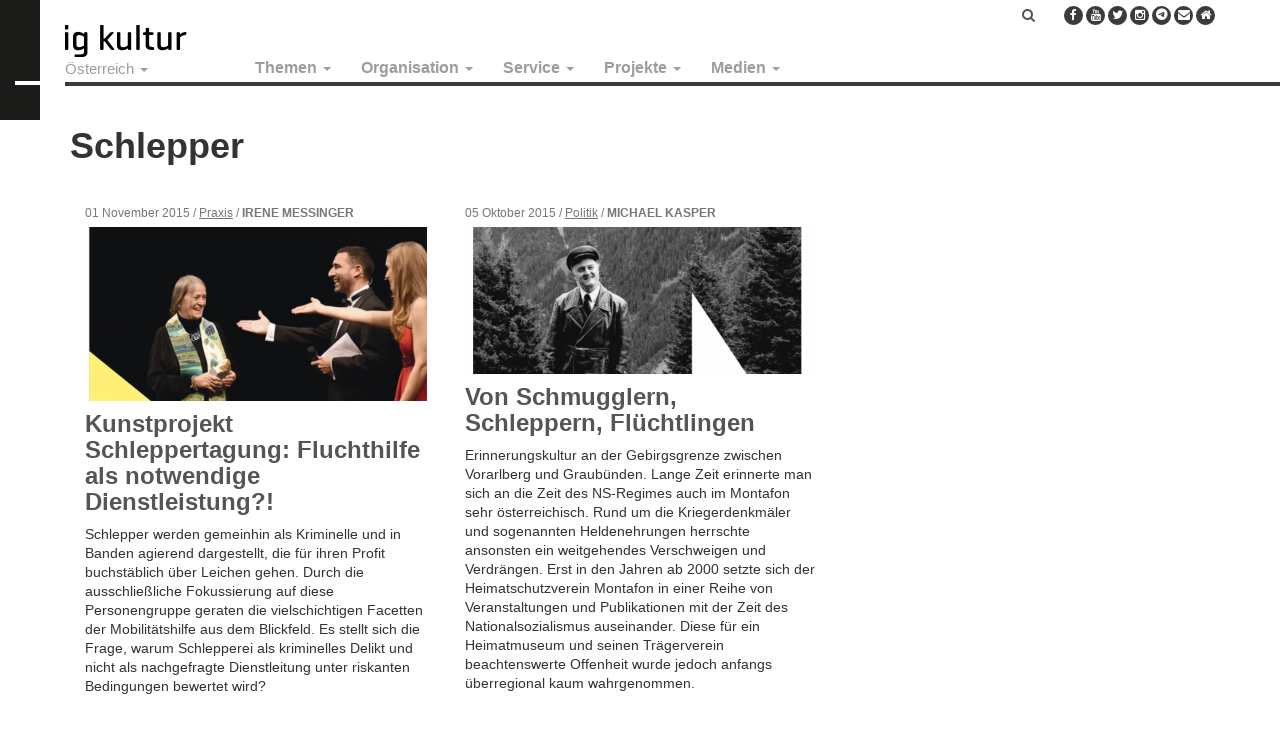

--- FILE ---
content_type: text/html; charset=UTF-8
request_url: https://igkultur.at/tag/schlepper
body_size: 10269
content:
<!DOCTYPE html>
<html  lang="de" dir="ltr" prefix="og: https://ogp.me/ns#">
  <head>
    <meta charset="utf-8" />
<noscript><style>form.antibot * :not(.antibot-message) { display: none !important; }</style>
</noscript><meta name="robots" content="index, follow" />
<link rel="canonical" href="https://igkultur.at/tag/schlepper" />
<meta property="og:site_name" content="IG Kultur" />
<meta property="og:url" content="https://igkultur.at/tag/schlepper" />
<meta property="og:title" content="Schlepper" />
<meta property="og:image:width" content="1200" />
<meta property="og:image:height" content="628" />
<meta property="og:street_address" content="Gumpendorfer Straße 63b" />
<meta property="og:locality" content="Wien" />
<meta property="og:postal_code" content="1060" />
<meta property="og:email" content="office@igkultur.at" />
<meta name="Generator" content="Drupal 10 (https://www.drupal.org)" />
<meta name="MobileOptimized" content="width" />
<meta name="HandheldFriendly" content="true" />
<meta name="viewport" content="width=device-width, initial-scale=1.0" />
<link rel="icon" href="/sites/default/files/favicon_8.ico" type="image/vnd.microsoft.icon" />

    <title>Schlepper | IG Kultur</title>
    <link rel="stylesheet" media="all" href="/sites/default/files/css/css_OW4xUjIE8tA-V-G740vwQLSFtMEmpGsQHG-DFMnVDZA.css?delta=0&amp;language=de&amp;theme=oesterreich&amp;include=eJxlj1EKwzAMQy-UNUcKTqO0oXVcHKdht1-3j1LYjxB6AqEoYs2UDp-VGEN0c_OGVEw00DyLpiLV327KKtVQk0tUw4r9gPokTKWGSqcryxb2EpW0oPl8dV800ITxRX23rhXjMdbezcA-UoOzGBjLRWr3toIxPRJ3FozmfzqxpL7DDcQsyiHeL_6SD0lVWTo" />
<link rel="stylesheet" media="all" href="https://cdnjs.cloudflare.com/ajax/libs/font-awesome/6.7.2/css/all.min.css" />
<link rel="stylesheet" media="all" href="https://cdnjs.cloudflare.com/ajax/libs/font-awesome/4.3.0/css/font-awesome.min.css" />
<link rel="stylesheet" media="all" href="/sites/default/files/css/css_GhULWtum1mirFjxQ8IRasUz98nlWkZPwJcwBX-1IYpA.css?delta=3&amp;language=de&amp;theme=oesterreich&amp;include=eJxlj1EKwzAMQy-UNUcKTqO0oXVcHKdht1-3j1LYjxB6AqEoYs2UDp-VGEN0c_OGVEw00DyLpiLV327KKtVQk0tUw4r9gPokTKWGSqcryxb2EpW0oPl8dV800ITxRX23rhXjMdbezcA-UoOzGBjLRWr3toIxPRJ3FozmfzqxpL7DDcQsyiHeL_6SD0lVWTo" />
<link rel="stylesheet" media="all" href="https://cdn.jsdelivr.net/npm/bootstrap@3.4.1/dist/css/bootstrap.min.css" integrity="sha256-bZLfwXAP04zRMK2BjiO8iu9pf4FbLqX6zitd+tIvLhE=" crossorigin="anonymous" />
<link rel="stylesheet" media="all" href="https://cdn.jsdelivr.net/npm/@unicorn-fail/drupal-bootstrap-styles@0.0.2/dist/3.1.1/7.x-3.x/drupal-bootstrap.min.css" integrity="sha512-nrwoY8z0/iCnnY9J1g189dfuRMCdI5JBwgvzKvwXC4dZ+145UNBUs+VdeG/TUuYRqlQbMlL4l8U3yT7pVss9Rg==" crossorigin="anonymous" />
<link rel="stylesheet" media="all" href="https://cdn.jsdelivr.net/npm/@unicorn-fail/drupal-bootstrap-styles@0.0.2/dist/3.1.1/8.x-3.x/drupal-bootstrap.min.css" integrity="sha512-jM5OBHt8tKkl65deNLp2dhFMAwoqHBIbzSW0WiRRwJfHzGoxAFuCowGd9hYi1vU8ce5xpa5IGmZBJujm/7rVtw==" crossorigin="anonymous" />
<link rel="stylesheet" media="all" href="https://cdn.jsdelivr.net/npm/@unicorn-fail/drupal-bootstrap-styles@0.0.2/dist/3.2.0/7.x-3.x/drupal-bootstrap.min.css" integrity="sha512-U2uRfTiJxR2skZ8hIFUv5y6dOBd9s8xW+YtYScDkVzHEen0kU0G9mH8F2W27r6kWdHc0EKYGY3JTT3C4pEN+/g==" crossorigin="anonymous" />
<link rel="stylesheet" media="all" href="https://cdn.jsdelivr.net/npm/@unicorn-fail/drupal-bootstrap-styles@0.0.2/dist/3.2.0/8.x-3.x/drupal-bootstrap.min.css" integrity="sha512-JXQ3Lp7Oc2/VyHbK4DKvRSwk2MVBTb6tV5Zv/3d7UIJKlNEGT1yws9vwOVUkpsTY0o8zcbCLPpCBG2NrZMBJyQ==" crossorigin="anonymous" />
<link rel="stylesheet" media="all" href="https://cdn.jsdelivr.net/npm/@unicorn-fail/drupal-bootstrap-styles@0.0.2/dist/3.3.1/7.x-3.x/drupal-bootstrap.min.css" integrity="sha512-ZbcpXUXjMO/AFuX8V7yWatyCWP4A4HMfXirwInFWwcxibyAu7jHhwgEA1jO4Xt/UACKU29cG5MxhF/i8SpfiWA==" crossorigin="anonymous" />
<link rel="stylesheet" media="all" href="https://cdn.jsdelivr.net/npm/@unicorn-fail/drupal-bootstrap-styles@0.0.2/dist/3.3.1/8.x-3.x/drupal-bootstrap.min.css" integrity="sha512-kTMXGtKrWAdF2+qSCfCTa16wLEVDAAopNlklx4qPXPMamBQOFGHXz0HDwz1bGhstsi17f2SYVNaYVRHWYeg3RQ==" crossorigin="anonymous" />
<link rel="stylesheet" media="all" href="https://cdn.jsdelivr.net/npm/@unicorn-fail/drupal-bootstrap-styles@0.0.2/dist/3.4.0/8.x-3.x/drupal-bootstrap.min.css" integrity="sha512-tGFFYdzcicBwsd5EPO92iUIytu9UkQR3tLMbORL9sfi/WswiHkA1O3ri9yHW+5dXk18Rd+pluMeDBrPKSwNCvw==" crossorigin="anonymous" />
<link rel="stylesheet" media="all" href="/sites/default/files/css/css_NUgQY_4CBBXVVw1qCz9WMJgO31V3Z-HxVrRcGGdIkTw.css?delta=12&amp;language=de&amp;theme=oesterreich&amp;include=eJxlj1EKwzAMQy-UNUcKTqO0oXVcHKdht1-3j1LYjxB6AqEoYs2UDp-VGEN0c_OGVEw00DyLpiLV327KKtVQk0tUw4r9gPokTKWGSqcryxb2EpW0oPl8dV800ITxRX23rhXjMdbezcA-UoOzGBjLRWr3toIxPRJ3FozmfzqxpL7DDcQsyiHeL_6SD0lVWTo" />

    
    <!-- Matomo -->
    <script>
      var _paq = window._paq = window._paq || [];
      /* tracker methods like "setCustomDimension" should be called before "trackPageView" */
      _paq.push(["setCookieDomain", "*.igkultur.at"]);
      _paq.push(['trackPageView']);
      _paq.push(['enableLinkTracking']);
      (function() {
        var u="https://webstats.servus.at/";
        _paq.push(['setTrackerUrl', u+'matomo.php']);
        _paq.push(['setSiteId', '20']);
        var d=document, g=d.createElement('script'), s=d.getElementsByTagName('script')[0];
        g.async=true; g.src=u+'matomo.js'; s.parentNode.insertBefore(g,s);
      })();
    </script>
    <!-- End Matomo Code -->
  </head>
  <body class="navbar-is-static-top has-glyphicons">
    <a href="#main-content" class="visually-hidden focusable skip-link">
      Direkt zum Inhalt
    </a>
    
                <header class="navbar navbar-default navbar-static-top" id="navbar" role="banner">

      <div class="logo-prefix"></div>

      <div class="navbar-container">

        <div class="navbar-header">
            <div class="region region-navigation">
          <a class="logo navbar-btn pull-left" href="/" title="Startseite" rel="home">
      <img src="/sites/default/files/igkultur_3_0.png" alt="Startseite" />
    </a>
      
  </div>

                                <button type="button" class="navbar-toggle" data-toggle="collapse" data-target=".navbar-collapse">
              <span class="sr-only">Navigation aktivieren/deaktivieren</span>
              <span class="icon-bar"></span>
              <span class="icon-bar"></span>
              <span class="icon-bar"></span>
            </button>
                  </div>

                          <div class="navbar-collapse collapse">
              <div class="region region-navigation-collapsible">
      <section class="menu-states block clearfix" id="block-igkulturnew-statesmenu">
                <ul class="menu nav navbar-nav">
    <li class="expanded dropdown">
      <a href="#" class="dropdown-toggle" data-target="#" data-toggle="dropdown" title="Österreich | IG Kultur" aria-expanded="false">Österreich <span class="caret"></span></a>
      <ul class="menu dropdown-menu"><li><a href="https://igkultur.at/" title="Österreich | IG Kultur">Österreich</a></li><li><a href="https://burgenland.igkultur.at/" title="Burgenland | IG Kultur">Burgenland</a></li><li><a href="https://kaernten.igkultur.at/" title="Kärnten/Koroška | IG Kultur">Kärnten/Koroška</a></li><li><a href="/bundesland/niederoesterreich" title="Niederösterreich | IG Kultur">Niederösterreich</a></li><li><a href="/bundesland/oberoesterreich" title="Oberösterreich | IG Kultur">Oberösterreich</a></li><li><a href="/bundesland/salzburg" title="Salzburg | IG Kultur">Salzburg</a></li><li><a href="https://steiermark.igkultur.at/" title="Steiermark | IG Kultur">Steiermark</a></li><li><a href="/bundesland/tirol" title="Tirol | IG Kultur">Tirol</a></li><li><a href="https://vorarlberg.igkultur.at/" title="Vorarlberg | IG Kultur">Vorarlberg</a></li><li><a href="/bundesland/wien" title="Wien | IG Kultur">Wien</a></li></ul>
    </li>
  </ul>

      </section>
  <section id="block-maindefault" class="block clearfix">
    
        

          <div  class="tb-megamenu tb-megamenu-main" role="navigation" aria-label="Main Österreich">
      <button data-target=".nav-collapse" data-toggle="collapse" class="btn btn-navbar tb-megamenu-button" type="button">
      <i class="fa fa-reorder"></i>
    </button>
    <div class="nav-collapse  always-show">
    <ul  class="tb-megamenu-nav nav level-0 items-5" role="list" >
        <li  class="tb-megamenu-item level-1 mega dropdown" data-id="menu_link_content:2e1c5e0c-8780-4f5e-895d-dd26851bdad3" data-level="1" data-type="menu_item" data-class="" data-xicon="" data-caption="" data-alignsub="" data-group="0" data-hidewcol="0" data-hidesub="0" data-label="Themen" aria-level="1" >
      <a href="/thema"  class="dropdown-toggle" aria-expanded="false">
          Themen
          <span class="caret"></span>
          </a>
  <div  class="tb-megamenu-submenu dropdown-menu mega-dropdown-menu nav-child" data-class="" data-width="" role="list">
  <div class="mega-dropdown-inner">
          <div  class="tb-megamenu-row row-fluid">
      <div  class="tb-megamenu-column span12 mega-col-nav" data-class="" data-width="12" data-hidewcol="0" id="tb-megamenu-column-1">
  <div class="tb-megamenu-column-inner mega-inner clearfix">
               <ul  class="tb-megamenu-subnav mega-nav level-1 items-4" role="list">
        <li  class="tb-megamenu-item level-2 mega" data-id="menu_link_content:c22fa834-e66e-414f-8890-f1c7d3db849a" data-level="2" data-type="menu_item" data-class="" data-xicon="" data-caption="" data-alignsub="" data-group="0" data-hidewcol="0" data-hidesub="0" data-label="Politik" aria-level="2" >
      <a href="/thema/politik" >
          Politik
          </a>
  
</li>

        <li  class="tb-megamenu-item level-2 mega" data-id="menu_link_content:553f5996-61b6-4047-98d1-75bfc637e4d9" data-level="2" data-type="menu_item" data-class="" data-xicon="" data-caption="" data-alignsub="" data-group="0" data-hidewcol="0" data-hidesub="0" data-label="Praxis" aria-level="2" >
      <a href="/thema/praxis" >
          Praxis
          </a>
  
</li>

        <li  class="tb-megamenu-item level-2 mega" data-id="menu_link_content:9fb4682e-2931-4ae1-8f99-7492483a49d8" data-level="2" data-type="menu_item" data-class="" data-xicon="" data-caption="" data-alignsub="" data-group="0" data-hidewcol="0" data-hidesub="0" data-label="International" aria-level="2" >
      <a href="/thema/international" >
          International
          </a>
  
</li>

        <li  class="tb-megamenu-item level-2 mega" data-id="menu_link_content:89d704b0-df7e-4b2c-a046-5e94822be410" data-level="2" data-type="menu_item" data-class="" data-xicon="" data-caption="" data-alignsub="" data-group="0" data-hidewcol="0" data-hidesub="0" data-label="Theorie" aria-level="2" >
      <a href="/thema/theorie" >
          Theorie
          </a>
  
</li>

  </ul>

      </div>
</div>

  </div>

      </div>
</div>

</li>

        <li  class="tb-megamenu-item level-1 mega dropdown" data-id="menu_link_content:34316338-cc0f-44fd-9fab-5567a7c2dec0" data-level="1" data-type="menu_item" data-class="" data-xicon="" data-caption="" data-alignsub="" data-group="0" data-hidewcol="0" data-hidesub="0" data-label="Organisation" aria-level="1" >
      <a href="/organisation"  class="dropdown-toggle" aria-expanded="false">
          Organisation
          <span class="caret"></span>
          </a>
  <div  class="tb-megamenu-submenu dropdown-menu mega-dropdown-menu nav-child" data-class="" data-width="" role="list">
  <div class="mega-dropdown-inner">
          <div  class="tb-megamenu-row row-fluid">
      <div  class="tb-megamenu-column span12 mega-col-nav" data-class="" data-width="12" data-hidewcol="0" id="tb-megamenu-column-2">
  <div class="tb-megamenu-column-inner mega-inner clearfix">
               <ul  class="tb-megamenu-subnav mega-nav level-1 items-5" role="list">
        <li  class="tb-megamenu-item level-2 mega" data-id="menu_link_content:99425cb7-342b-43f8-b79e-eace81be86a6" data-level="2" data-type="menu_item" data-class="" data-xicon="" data-caption="" data-alignsub="" data-group="0" data-hidewcol="0" data-hidesub="0" data-label="Verein" aria-level="2" >
      <a href="/organisation/verein" >
          Über uns
          </a>
  
</li>

        <li  class="tb-megamenu-item level-2 mega" data-id="menu_link_content:ad6f42ea-b4f4-41ff-b0fd-a675a3a53245" data-level="2" data-type="menu_item" data-class="" data-xicon="" data-caption="" data-alignsub="" data-group="0" data-hidewcol="0" data-hidesub="0" data-label="Vernetzung" aria-level="2" >
      <a href="/organisation/vernetzung" >
          Vernetzung
          </a>
  
</li>

        <li  class="tb-megamenu-item level-2 mega" data-id="menu_link_content:97de268e-9383-4739-94c3-1c91b8c50d2c" data-level="2" data-type="menu_item" data-class="" data-xicon="" data-caption="" data-alignsub="" data-group="0" data-hidewcol="0" data-hidesub="0" data-label="Mitglieder" aria-level="2" >
      <a href="/organisation/mitglieder" >
          Mitglieder
          </a>
  
</li>

        <li  class="tb-megamenu-item level-2 mega" data-id="menu_link_content:64ee0c52-292f-4421-abeb-705a84c3128f" data-level="2" data-type="menu_item" data-class="" data-xicon="" data-caption="" data-alignsub="" data-group="0" data-hidewcol="0" data-hidesub="0" data-label="Presse" aria-level="2" >
      <a href="/organisation/presse" >
          Presse
          </a>
  
</li>

        <li  class="tb-megamenu-item level-2 mega" data-id="menu_link_content:a21a6b4b-e9ee-4380-afbe-3c084100725c" data-level="2" data-type="menu_item" data-class="" data-xicon="" data-caption="" data-alignsub="" data-group="0" data-hidewcol="0" data-hidesub="0" data-label="Kontakt" aria-level="2" >
      <a href="/organisation/kontakt" >
          Kontakt
          </a>
  
</li>

  </ul>

      </div>
</div>

  </div>

      </div>
</div>

</li>

        <li  class="tb-megamenu-item level-1 mega dropdown" data-id="menu_link_content:8620da10-d5d6-45da-b39c-f71e0a507fdf" data-level="1" data-type="menu_item" data-class="" data-xicon="" data-caption="" data-alignsub="" data-group="0" data-hidewcol="0" data-hidesub="0" data-label="Service" aria-level="1" >
      <a href="/service"  class="dropdown-toggle" aria-expanded="false">
          Service
          <span class="caret"></span>
          </a>
  <div  class="tb-megamenu-submenu dropdown-menu mega-dropdown-menu nav-child" data-class="" data-width="" role="list">
  <div class="mega-dropdown-inner">
          <div  class="tb-megamenu-row row-fluid">
      <div  class="tb-megamenu-column span12 mega-col-nav" data-class="" data-width="12" data-hidewcol="0" id="tb-megamenu-column-3">
  <div class="tb-megamenu-column-inner mega-inner clearfix">
               <ul  class="tb-megamenu-subnav mega-nav level-1 items-24" role="list">
        <li  class="tb-megamenu-item level-2 mega" data-id="menu_link_content:64fa70d9-8d7d-4047-a6c7-767db6a7cc61" data-level="2" data-type="menu_item" data-class="" data-xicon="" data-caption="" data-alignsub="" data-group="0" data-hidewcol="0" data-hidesub="0" data-label="Login für Mitglieder" aria-level="2" >
      <a href="/user/login" >
          Login für Mitglieder
          </a>
  
</li>

        <li  class="tb-megamenu-item level-2 mega" data-id="menu_link_content:37d13ad0-0b37-40eb-a5aa-a6e3388857fe" data-level="2" data-type="menu_item" data-class="" data-xicon="" data-caption="" data-alignsub="" data-group="0" data-hidewcol="0" data-hidesub="0" data-label="Mitgliedschaft" aria-level="2" >
      <a href="/service/mitgliedschaft" >
          Mitglied werden!
          </a>
  
</li>

        <li  class="tb-megamenu-item level-2 mega" data-id="menu_link_content:20edc226-b2a8-457d-a5a1-be6c2ce16355" data-level="2" data-type="menu_item" data-class="" data-xicon="" data-caption="" data-alignsub="" data-group="0" data-hidewcol="0" data-hidesub="0" data-label="Serviceleistungen" aria-level="2" >
      <a href="/serviceleistungen" >
          Serviceleistungen
          </a>
  
</li>

        <li  class="tb-megamenu-item level-2 mega" data-id="menu_link_content:1cee115d-2321-4d0c-bd5d-b1fcf1aaf53e" data-level="2" data-type="menu_item" data-class="" data-xicon="" data-caption="" data-alignsub="" data-group="0" data-hidewcol="0" data-hidesub="0" data-label="AKM und Urheberrecht" aria-level="2" >
      <a href="/service/akm-und-urheberrecht" >
          AKM und Urheber*innenrecht
          </a>
  
</li>

        <li  class="tb-megamenu-item level-2 mega" data-id="menu_link_content:9e9397ef-607e-43d9-a3b2-3734cda6c000" data-level="2" data-type="menu_item" data-class="" data-xicon="" data-caption="" data-alignsub="" data-group="0" data-hidewcol="0" data-hidesub="0" data-label="Arbeit" aria-level="2" >
      <a href="/service/arbeit" >
          Arbeit
          </a>
  
</li>

        <li  class="tb-megamenu-item level-2 mega" data-id="menu_link_content:24685a96-0798-4a79-9b4b-c14a18e7f687" data-level="2" data-type="menu_item" data-class="" data-xicon="" data-caption="" data-alignsub="" data-group="0" data-hidewcol="0" data-hidesub="0" data-label="" aria-level="2" >
      <a href="/service/arbeiten-im-kulturverein/basiswissen-anstellungen-werkvertrag-ehrenamt" >
          Anstellung, Werkvertrag, Ehrenamt
          </a>
  
</li>

        <li  class="tb-megamenu-item level-2 mega" data-id="menu_link_content:161d2445-7925-4cab-99cd-598a0e03e322" data-level="2" data-type="menu_item" data-class="" data-xicon="" data-caption="" data-alignsub="" data-group="0" data-hidewcol="0" data-hidesub="0" data-label="" aria-level="2" >
      <a href="https://igkultur.at/service/arbeiten-im-kulturverein/mustervertraege-vorlagen" >
          Musterverträge &amp; Vorlagen
          </a>
  
</li>

        <li  class="tb-megamenu-item level-2 mega" data-id="menu_link_content:97654787-1039-46c9-9603-9889f816af7c" data-level="2" data-type="menu_item" data-class="" data-xicon="" data-caption="" data-alignsub="" data-group="0" data-hidewcol="0" data-hidesub="0" data-label="" aria-level="2" >
      <a href="https://igkultur.at/service/verein/gehaltsschema-und-honorarrichtlinien-fuer-kulturarbeit" >
          Gehaltsschema 
          </a>
  
</li>

        <li  class="tb-megamenu-item level-2 mega" data-id="menu_link_content:7bb84eeb-52b6-4cca-bc25-95ab73564645" data-level="2" data-type="menu_item" data-class="" data-xicon="" data-caption="" data-alignsub="" data-group="0" data-hidewcol="0" data-hidesub="0" data-label="" aria-level="2" >
      <a href="https://igkultur.at/honorarempfehlungen-fuer-kunst-und-kultur" >
          Honorarempfehlungen 
          </a>
  
</li>

        <li  class="tb-megamenu-item level-2 mega" data-id="menu_link_content:d65e53a3-0814-4aab-8c56-d3488523b0ce" data-level="2" data-type="menu_item" data-class="" data-xicon="" data-caption="" data-alignsub="" data-group="0" data-hidewcol="0" data-hidesub="0" data-label="Datenschutzgrundverordnung" aria-level="2" >
      <a href="/service/datenschutzgrundverordnung" >
          Datenschutz
          </a>
  
</li>

        <li  class="tb-megamenu-item level-2 mega" data-id="menu_link_content:6aaafcb4-fb3b-48cd-b981-239c8f48412e" data-level="2" data-type="menu_item" data-class="" data-xicon="" data-caption="" data-alignsub="" data-group="0" data-hidewcol="0" data-hidesub="0" data-label="Kulturförderungen" aria-level="2" >
      <a href="/service/kulturfoerderungen" >
          Kulturförderungen
          </a>
  
</li>

        <li  class="tb-megamenu-item level-2 mega" data-id="menu_link_content:48e1ee97-bda9-457f-aa63-ba2104411e2d" data-level="2" data-type="menu_item" data-class="" data-xicon="" data-caption="" data-alignsub="" data-group="0" data-hidewcol="0" data-hidesub="0" data-label="" aria-level="2" >
      <a href="https://igkultur.at/crowdfunding-fuer-kunst-und-kultur" >
          Crowdfunding
          </a>
  
</li>

        <li  class="tb-megamenu-item level-2 mega" data-id="menu_link_content:48cf1b63-8942-46b9-a024-d4ae18788cf1" data-level="2" data-type="menu_item" data-class="" data-xicon="" data-caption="" data-alignsub="" data-group="0" data-hidewcol="0" data-hidesub="0" data-label="Mobilität" aria-level="2" >
      <a href="/service/mobilitaet" >
          Mobilität
          </a>
  
</li>

        <li  class="tb-megamenu-item level-2 mega" data-id="menu_link_content:3d117798-ab12-4131-a9d8-ac24daafde5e" data-level="2" data-type="menu_item" data-class="" data-xicon="" data-caption="" data-alignsub="" data-group="0" data-hidewcol="0" data-hidesub="0" data-label="" aria-level="2" >
      <a href="https://igkultur.at/service/nachhaltigkeit-kunst-kultur" >
          Nachhaltigkeit
          </a>
  
</li>

        <li  class="tb-megamenu-item level-2 mega" data-id="menu_link_content:ffa1bb2b-3bb0-44e8-b399-ff519d015b1b" data-level="2" data-type="menu_item" data-class="" data-xicon="" data-caption="" data-alignsub="" data-group="0" data-hidewcol="0" data-hidesub="0" data-label="" aria-level="2" >
      <a href="https://igkultur.at/service/kultur-raeume-mieten-vermieten-nutzen"  title="Kulturräume mieten, vermieten und nutzen">
          Mieten, Vermieten, Nutzen
          </a>
  
</li>

        <li  class="tb-megamenu-item level-2 mega" data-id="menu_link_content:6fdb0d11-5af7-4825-b041-9b82ef8c32c6" data-level="2" data-type="menu_item" data-class="" data-xicon="" data-caption="" data-alignsub="" data-group="0" data-hidewcol="0" data-hidesub="0" data-label="Steuern und Abgaben" aria-level="2" >
      <a href="/service/steuern-und-abgaben" >
          Steuern und Abgaben
          </a>
  
</li>

        <li  class="tb-megamenu-item level-2 mega" data-id="menu_link_content:4e19f603-ea07-42a2-ba2a-2132d3ebd6cf" data-level="2" data-type="menu_item" data-class="" data-xicon="" data-caption="" data-alignsub="" data-group="0" data-hidewcol="0" data-hidesub="0" data-label="Verein" aria-level="2" >
      <a href="/service/vereinsrecht" >
          Vereinsrecht
          </a>
  
</li>

        <li  class="tb-megamenu-item level-2 mega" data-id="menu_link_content:c3d3ac83-7f1a-479f-8550-8c766e6e9923" data-level="2" data-type="menu_item" data-class="" data-xicon="" data-caption="" data-alignsub="" data-group="0" data-hidewcol="0" data-hidesub="0" data-label="Workshops / Webinare" aria-level="2" >
      <a href="/service/workshops-webinare" >
          Workshops / Webinare
          </a>
  
</li>

        <li  class="tb-megamenu-item level-2 mega" data-id="menu_link_content:73aa7748-482d-4d7f-bf4f-a7125ace693a" data-level="2" data-type="menu_item" data-class="" data-xicon="" data-caption="" data-alignsub="" data-group="0" data-hidewcol="0" data-hidesub="0" data-label="" aria-level="2" >
      <a href="/internationale-partnersuche" >
          Internationale Partnersuche
          </a>
  
</li>

        <li  class="tb-megamenu-item level-2 mega" data-id="menu_link_content:6a0fb63a-4213-4bbc-94ea-638299c8958e" data-level="2" data-type="menu_item" data-class="" data-xicon="" data-caption="" data-alignsub="" data-group="0" data-hidewcol="0" data-hidesub="0" data-label="" aria-level="2" >
      <a href="https://igkultur.at/service/stellenanzeigen-jobs-kultur" >
          Stellenanzeigen
          </a>
  
</li>

        <li  class="tb-megamenu-item level-2 mega" data-id="menu_link_content:acb79934-c718-4b7b-a717-c6dc748a539f" data-level="2" data-type="menu_item" data-class="" data-xicon="" data-caption="" data-alignsub="" data-group="0" data-hidewcol="0" data-hidesub="0" data-label="Blackboard" aria-level="2" >
      <a href="/service/blackboard" >
          Blackboard
          </a>
  
</li>

  </ul>

      </div>
</div>

  </div>

      </div>
</div>

</li>

        <li  class="tb-megamenu-item level-1 mega dropdown" data-id="menu_link_content:f8c1c701-3a4c-46cb-bebd-9ca16fdd59d9" data-level="1" data-type="menu_item" data-class="" data-xicon="" data-caption="" data-alignsub="" data-group="0" data-hidewcol="0" data-hidesub="0" data-label="Projekte" aria-level="1" >
      <a href="/projekt"  class="dropdown-toggle" aria-expanded="false">
          Projekte
          <span class="caret"></span>
          </a>
  <div  class="tb-megamenu-submenu dropdown-menu mega-dropdown-menu nav-child" data-class="" data-width="" role="list">
  <div class="mega-dropdown-inner">
          <div  class="tb-megamenu-row row-fluid">
      <div  data-showblocktitle="1" class="tb-megamenu-column span12 mega-col-nav" data-class="" data-width="12" data-hidewcol="" id="tb-megamenu-column-4">
  <div class="tb-megamenu-column-inner mega-inner clearfix">
                 <div  class="tb-block tb-megamenu-block" data-type="block" data-block="views_block__igk_projects_block_1">
    <div class="block-inner">
        <section id="block-views-blockigk-projects-block-1" class="block clearfix">
    
        

          <div class="views-element-container form-group">    <div class="view view-igk-projects view-id-igk_projects view-display-id-block_1 js-view-dom-id-85838cf45a61db02f1309aa27de95cf14c6926765955d80501e6e9f2311b0c8c">
    
        
            
          <div class="view-content">
        <div class="item-list">
      <h3>Laufende Projekte</h3>
  
  <ul class="item-list-drowdown">

          <li><a href="/projekt/fair-pay" hreflang="de">Fair Pay</a></li>
          <li><a href="/projekt/fulcrum-zukunftsfitte-soziokultur" hreflang="de">FULCRUM_ zukunftsfitte Soziokultur</a></li>
          <li><a href="/projekt/ki-community-kultur" hreflang="de">KICK_ KI Community Kultur</a></li>
          <li><a href="/projekt/kinderbetreuung-kunstkultur" hreflang="de">Kinderbetreuung Kunst/Kultur</a></li>
          <li><a href="/projekt/kultur-recht-praktisch" hreflang="de">kultur recht praktisch_ Know-How &amp; Vorlagen</a></li>
          <li><a href="/projekt/sozialpartnerempfehlung-freie-kulturarbeit" hreflang="de">Sozialpartnerempfehlung freie Kulturarbeit</a></li>
    
  </ul>

</div>
<div class="item-list">
      <h3>Abgeschlossene Projekte</h3>
  
  <ul class="item-list-drowdown">

          <li><a href="/projekt/art-democracy" hreflang="de">Art of Democracy</a></li>
          <li><a href="/projekt/asset-audience-development" hreflang="de">ASSET - Audience Development</a></li>
          <li><a href="/projekt/betriebsrats-vernetzung" hreflang="de">Betriebsrats-Vernetzung</a></li>
          <li><a href="/projekt/brokering-migrants" hreflang="de">Brokering Migrants</a></li>
          <li><a href="/projekt/check-facts" hreflang="de">Check the Facts</a></li>
          <li><a href="/projekt/die-gute-regierung" hreflang="de">Die gute Regierung</a></li>
          <li><a href="/projekt/europaeische-theaternacht" hreflang="de">Europäische Theaternacht</a></li>
          <li><a href="/projekt/interventionszone" hreflang="de">Interventionszone</a></li>
          <li><a href="/projekt/jugendlichen-fluechtlingen-eine-perspektive-geben" hreflang="de">Jugendlichen Flüchtlingen eine Perspektive geben</a></li>
          <li><a href="/projekt/kunstministerin" hreflang="de">Kunstminister_in</a></li>
          <li><a href="/projekt/lernkunst" hreflang="de">Lernkunst</a></li>
          <li><a href="/projekt/romani-lives" hreflang="de">Romani Lives</a></li>
          <li><a href="/romanistan" hreflang="de">Romanistan. Crossing Spaces in Europe.</a></li>
          <li><a href="/projekt/tc-roma" hreflang="de">TC Roma</a></li>
          <li><a href="/projekt/transfer" hreflang="de">Transfer</a></li>
          <li><a href="/projekt/transversal" hreflang="de">Transversal</a></li>
    
  </ul>

</div>

      </div>
    
                      </div>
</div>

      </section>

    </div>
  </div>

      </div>
</div>

  </div>

      </div>
</div>

</li>

        <li  class="tb-megamenu-item level-1 mega dropdown" data-id="menu_link_content:d2a6b3b3-c94d-4bc6-a9f9-86765a3d5530" data-level="1" data-type="menu_item" data-class="" data-xicon="" data-caption="" data-alignsub="" data-group="0" data-hidewcol="0" data-hidesub="0" data-label="Medien" aria-level="1" >
      <a href="/medien"  class="dropdown-toggle" aria-expanded="false">
          Medien
          <span class="caret"></span>
          </a>
  <div  class="tb-megamenu-submenu dropdown-menu mega-dropdown-menu nav-child" data-class="" data-width="" role="list">
  <div class="mega-dropdown-inner">
          <div  class="tb-megamenu-row row-fluid">
      <div  class="tb-megamenu-column span12 mega-col-nav" data-class="" data-width="12" data-hidewcol="0" id="tb-megamenu-column-5">
  <div class="tb-megamenu-column-inner mega-inner clearfix">
               <ul  class="tb-megamenu-subnav mega-nav level-1 items-8" role="list">
        <li  class="tb-megamenu-item level-2 mega" data-id="menu_link_content:eb0a0364-fc79-4286-a1f2-58fb80505309" data-level="2" data-type="menu_item" data-class="" data-xicon="" data-caption="" data-alignsub="" data-group="0" data-hidewcol="0" data-hidesub="0" data-label="Newsletter abonnieren" aria-level="2" >
      <a href="https://www.igkultur.at/newsletter-abonnieren" >
          Newsletter abonnieren
          </a>
  
</li>

        <li  class="tb-megamenu-item level-2 mega" data-id="menu_link_content:ffdd3217-d9e3-4654-8981-d738982c8794" data-level="2" data-type="menu_item" data-class="" data-xicon="" data-caption="" data-alignsub="" data-group="0" data-hidewcol="0" data-hidesub="0" data-label="Zentralorgan für Politik und Propaganda" aria-level="2" >
      <a href="/ig-kultur-magazin" >
          Magazin
          </a>
  
</li>

        <li  class="tb-megamenu-item level-2 mega" data-id="menu_link_content:0f5038aa-9c84-4c66-a3fe-40c7c42e2f57" data-level="2" data-type="menu_item" data-class="" data-xicon="" data-caption="" data-alignsub="" data-group="0" data-hidewcol="0" data-hidesub="0" data-label="" aria-level="2" >
      <a href="https://igkultur.at/medien/webtalk-wissen-schafft-kultur" >
          Webtalk &quot;Wissen schafft Kultur&quot;
          </a>
  
</li>

        <li  class="tb-megamenu-item level-2 mega" data-id="menu_link_content:7d3148e7-8173-4e84-858e-f17c865ca87b" data-level="2" data-type="menu_item" data-class="" data-xicon="" data-caption="" data-alignsub="" data-group="0" data-hidewcol="0" data-hidesub="0" data-label="Radio/Podcast" aria-level="2" >
      <a href="/medien/radio" >
          Radio/Podcast
          </a>
  
</li>

        <li  class="tb-megamenu-item level-2 mega" data-id="menu_link_content:1f21a25b-2c59-4963-b0d4-e1e7d4496192" data-level="2" data-type="menu_item" data-class="" data-xicon="" data-caption="" data-alignsub="" data-group="0" data-hidewcol="0" data-hidesub="0" data-label="Kulturrisse" aria-level="2" >
      <a href="/kulturrisse" >
          Kulturrisse
          </a>
  
</li>

        <li  class="tb-megamenu-item level-2 mega" data-id="menu_link_content:5d02695a-ac20-44bf-8b55-39d850851fa0" data-level="2" data-type="menu_item" data-class="" data-xicon="" data-caption="" data-alignsub="" data-group="0" data-hidewcol="0" data-hidesub="0" data-label="Alternativer Kulturbericht" aria-level="2" >
      <a href="/alternativer-kulturbericht-0" >
          Alternativer Kulturbericht
          </a>
  
</li>

        <li  class="tb-megamenu-item level-2 mega" data-id="menu_link_content:5e782808-9a9d-4111-bcb0-456db45d9a68" data-level="2" data-type="menu_item" data-class="" data-xicon="" data-caption="" data-alignsub="" data-group="0" data-hidewcol="0" data-hidesub="0" data-label="Klimawechsel" aria-level="2" >
      <a href="/klimawechsel" >
          Klimawechsel
          </a>
  
</li>

        <li  class="tb-megamenu-item level-2 mega" data-id="menu_link_content:394c871b-bddf-4c96-a167-d2d2404a6193" data-level="2" data-type="menu_item" data-class="" data-xicon="" data-caption="" data-alignsub="" data-group="0" data-hidewcol="0" data-hidesub="0" data-label="Weitere Publikationen" aria-level="2" >
      <a href="/medien/weitere-publikationen" >
          Weitere Publikationen
          </a>
  
</li>

  </ul>

      </div>
</div>

  </div>

      </div>
</div>

</li>

  </ul>

      </div>
  </div>

      </section>

  </div>

          </div>
        
                            <div class="region region-navigation-extra">
      <section id="block-igksearchicon-2" class="block clearfix">
    
        

          
            <div class="field field--name-body field--type-text-with-summary field--label-hidden field--item"><a href="/search"><i class="fa fa-search"></i></a></div>
      
      </section>
  <section id="block-igksocialiconsosterreich" class="block clearfix">
    
        

          
            <div class="field field--name-body field--type-text-with-summary field--label-hidden field--item"><div class="social-media">
  <a href="http://facebook.com/pages/IG-Kultur-%C3%96sterreich/177754152282876?sk=wall" class="social-media-link facebook" target="_blank"><i class="fa fa-facebook"></i></a>
  <a href="https://www.youtube.com/user/igkulturoesterreich" class="social-media-link youtube" target="_blank"><i class="fa fa-youtube"></i></a>
  <a href="http://twitter.com/IGKultur" class="social-media-link twitter" target="_blank"><i class="fa fa-twitter"></i></a>
  <a href="https://www.instagram.com/ig_kultur" class="social-media-link instagram" target="_blank"><i class="fa fa-instagram"></i></a>
  <a href="https://t.me/+WhWqqqAtX_k4YjE0" class="social-media-link telegram" target="_blank"><i class="fa fa-brands fa-telegram"></i></a>
  <a href="mailto:office@igkultur.at" class="social-media-link email"><i class="fa fa-envelope"></i></a>
  <a href="/organisation/kontakt" class="social-media-link home"><i class="fa fa-home"></i></a>
</div></div>
      
      </section>

  </div>

        
      </div>

    </header>
  

  <div class="container">
    
  </div>

  <div role="main" class="main-container container js-quickedit-main-content">
    <div class="row">

                              <div class="col-sm-12" role="heading">
              <div class="region region-header">
    <div data-drupal-messages-fallback class="hidden"></div>
    <h1 class="page-header">Schlepper</h1>


  </div>

          </div>
              
            
                  <section class="col-sm-12">

                
                
                
                          <a id="main-content"></a>
                        <div class="region region-content">
      <div class="views-element-container form-group">    <div class="view view-taxonomy-term view-id-taxonomy_term view-display-id-page_1 js-view-dom-id-acea87404656029a95d5b58fc4511c2bef7d742bc6e53b6640da552cb6b4ecce">
    
        
          <div class="view-header">
        <div class="view-mode-full ds-1col clearfix">

  

  

</div>


      </div>
            
          <div class="view-content">
          <div class="views-view-grid vertical cols-3 clearfix">
            <div class="col-sm-4" style="width: 33.333333333333%;">
                  <div class="views-row row-1">
            <div class="node-article view-mode-teaser ds-1col clearfix">

  

  <div class="field field-name-dan-helper-node-submitted-by"><span class='date'>01 November 2015</span> / <span class='topic'><a href='/thema/praxis' alt='Praxis'>Praxis</a></span> / <span class='username'>Irene Messinger</span></div>

            <div class="field field--name-user field--type-ds field--label-hidden field--item">

</div>
      
    <a href="/praxis/kunstprojekt-schleppertagung-fluchthilfe-als-notwendige-dienstleistung" hreflang="de"><img loading="lazy" src="/sites/default/files/styles/large/public/news/images/2020-08-26/Kunstprojekt%20Schleppertagung.png?itok=NkUcHW6z" width="480" height="239" alt="Kunstprojekt Schleppertagung" class="img-responsive" />

</a>

<div class="field field-name-node-title"><h3 class="title">
  <a href="/praxis/kunstprojekt-schleppertagung-fluchthilfe-als-notwendige-dienstleistung" hreflang="de">Kunstprojekt Schleppertagung: Fluchthilfe als notwendige Dienstleistung?!</a>
</h3>
</div>
    
                  Schlepper werden gemeinhin als Kriminelle und in Banden agierend dargestellt, die für ihren Profit buchstäblich über Leichen gehen. Durch die ausschließliche Fokussierung auf diese Personengruppe geraten die vielschichtigen Facetten der Mobilitätshilfe aus dem Blickfeld. Es stellt sich die Frage, warum Schlepperei als kriminelles Delikt und nicht als nachgefragte Dienstleitung unter riskanten Bedingungen bewertet wird? 
      
  



</div>


          </div>
              </div>
          <div class="col-sm-4" style="width: 33.333333333333%;">
                  <div class="views-row row-1">
            <div class="node-article view-mode-teaser ds-1col clearfix">

  

  <div class="field field-name-dan-helper-node-submitted-by"><span class='date'>05 Oktober 2015</span> / <span class='topic'><a href='/thema/politik' alt='Politik'>Politik</a></span> / <span class='username'>Michael Kasper </span></div>

            <div class="field field--name-user field--type-ds field--label-hidden field--item">

</div>
      
    <a href="/politik/von-schmugglern-schleppern-fluechtlingen" hreflang="de"><img loading="lazy" src="/sites/default/files/styles/large/public/news/images/2020-08-26/Schmuggler%2C%20Schlepper.png?itok=O4AanrIi" width="480" height="201" alt="Von Schmugglern, Schleppern, Flüchtlingen " class="img-responsive" />

</a>

<div class="field field-name-node-title"><h3 class="title">
  <a href="/politik/von-schmugglern-schleppern-fluechtlingen" hreflang="de">Von Schmugglern, Schleppern, Flüchtlingen </a>
</h3>
</div>
    
                  Erinnerungskultur an der Gebirgsgrenze zwischen Vorarlberg und Graubünden. Lange Zeit erinnerte man sich an die Zeit des NS-Regimes auch im Montafon sehr österreichisch. Rund um die Kriegerdenkmäler und sogenannten Heldenehrungen herrschte ansonsten ein weitgehendes Verschweigen und Verdrängen. Erst in den Jahren ab 2000 setzte sich der Heimatschutzverein Montafon in einer Reihe von Veranstaltungen und Publikationen mit der Zeit des Nationalsozialismus auseinander. Diese für ein Heimatmuseum und seinen Trägerverein beachtenswerte Offenheit wurde jedoch anfangs überregional kaum wahrgenommen. 
      
  



</div>


          </div>
              </div>
      </div>

      </div>
    
          
                      </div>
</div>


  </div>

                        </section>

                </div>
  </div>

      <footer class="footer-navigation" role="contentinfo">
      <div class="container">
          <div class="region region-footer-navigation">
    <nav role="navigation" aria-labelledby="block-oesterreich-menu-footer-menu" id="block-oesterreich-menu-footer" class="footer-menu">
            
  <h2 class="visually-hidden" id="block-oesterreich-menu-footer-menu">Footer</h2>
  

        
              <ul class="menu nav menu-footer">
                      <li>
        <a href="/organisation/kontakt" data-drupal-link-system-path="node/34">Kontakt</a>
                  </li>
                  <li>
        <a href="http://igkultur.at/mitglied-werden">Mitglied werden</a>
                  </li>
                  <li>
        <a href="https://igkultur.at/organisation/interessensvertretungen-auf-laenderebene">Landesbüros</a>
                  </li>
                  <li>
        <a href="https://www.igkultur.at/newsletter-abonnieren">Newsletter</a>
                  </li>
                  <li>
        <a href="/impressum" data-drupal-link-system-path="node/2864">Impressum</a>
                  </li>
                  <li>
        <a href="/datenschutzerklaerung" data-drupal-link-system-path="node/2865">Datenschutz</a>
                  </li>
                  <li>
        <a href="/tags" title="Link zur Tagcloud" data-drupal-link-system-path="tags">Tags</a>
                  </li>
        </ul>
  


  </nav>
  <section id="block-osterreichsocialiconsfooter" class="footer-social block clearfix">
    
        

          
            <div class="field field--name-body field--type-text-with-summary field--label-hidden field--item"><div class="social-media">
  <a href="http://facebook.com/pages/IG-Kultur-%C3%96sterreich/177754152282876?sk=wall" class="social-media-link facebook" target="_blank"><i class="fa fa-facebook"></i></a>
  <a href="https://www.youtube.com/user/igkulturoesterreich" class="social-media-link youtube" target="_blank"><i class="fa fa-youtube"></i></a>
  <a href="http://twitter.com/IGKultur" class="social-media-link twitter" target="_blank"><i class="fa fa-twitter"></i></a>
  <a href="https://www.instagram.com/ig_kultur" class="social-media-link instagram" target="_blank"><i class="fa fa-instagram"></i></a>
  <a href="https://t.me/+WhWqqqAtX_k4YjE0" class="social-media-link telegram" target="_blank"><i class="fa fa-brands fa-telegram"></i></a>
  <a href="mailto:office@igkultur.at" class="social-media-link email"><i class="fa fa-envelope"></i></a>
  <a href="/organisation/kontakt" class="social-media-link home"><i class="fa fa-home"></i></a>
</div></div>
      
      </section>

  </div>

      </div>
    </footer>
  
      <footer class="footer" role="contentinfo">
      <div class="container">
          <div class="region region-footer">
      <section id="block-igkcontactsdefault" class="footer-contact col-xs-12 col-sm-12 col-md-8 col-lg-8 block clearfix">
    
        

          
            <div class="field field--name-body field--type-text-with-summary field--label-hidden field--item">    <div class="row">
      <div class="col-lg-3 col-sm-4">
        <h4 class="title">Information</h4>
        <p>IG Kultur Österreich</p>
        <p>Gumpendorfer Straße 63b</p>
        <p>A-1060 Wien</p>
      </div>
      <div class="col-lg-3 col-sm-4">
        <h4 class="title">&nbsp;</h4>
        <p>Mobil: +43 (0)650 503 71 20</p>
        <p><a href="mailto:office@igkultur.at">office@igkultur.at</a></p>
        <p>ZVR: 998858552</p>
      </div>
    </div></div>
      
      </section>
  <section id="block-footerextradefault" class="footer-extra col-xs-12 col-sm-12 col-md-4 col-lg-4 block clearfix">
    
        

          
            <div class="field field--name-body field--type-text-with-summary field--label-hidden field--item"><div class="row"><div class="col-sm-6"><h4 class="title"><a href="http://igkultur.at/organisation/vernetzung">Mitglied von</a>&nbsp;</h4><p><a href="http://cultureactioneurope.org/" target="_blank">Culture Action Europe</a></p><p><a href="https://www.gemeinnuetzig.at">Bündnis für Gemeinnützigkeit</a></p><p><a href="http://kulturrat.at/" target="_blank">Kulturrat</a>&nbsp; &nbsp;| &nbsp;&nbsp;<a href="http://o94.at/" target="_blank">Radio Orange</a>&nbsp; &nbsp;</p><p><a href="http://www.encc.eu/" target="_blank">ENCC</a>&nbsp; &nbsp;|&nbsp; &nbsp;<a href="https://amateo.org/" target="_blank">Amateo</a>&nbsp; &nbsp;</p></div><div class="col-sm-6"><h4 class="title">Unterstützt durch</h4><p><img src="/sites/default/files/imce-images/BMWKMS_Logo_srgb.png" height="140" width="431" alt="Logo des Bundesministerium für Wohnen, Kunst, Kultur, Medien und Sport" loading="lazy"></p><p>&nbsp;</p><p><strong>Hosting und digitale Services</strong></p><p><a href="https://core.servus.at/de/about/webform/servus-membership" target="_blank" rel=" noopener"><img src="/sites/default/files/inline-images/%5Bcurrent-user%3Aaccount-name%5D/%5Bcurrent-date%3Ahtml_date%5D/servus_logo_gross.png" data-entity-uuid="2f0fdd69-a28a-4600-b957-ae17909cd587" data-entity-type="file" alt="SERVUS, Netzkultur Linz" width="159" height="34" loading="lazy"></a></p><p>&nbsp;</p><p>&nbsp;</p><p>&nbsp;</p></div></div></div>
      
      </section>

  </div>

      </div>
    </footer>
  

    
    <script type="application/json" data-drupal-selector="drupal-settings-json">{"path":{"baseUrl":"\/","pathPrefix":"","currentPath":"taxonomy\/term\/2248","currentPathIsAdmin":false,"isFront":false,"currentLanguage":"de"},"pluralDelimiter":"\u0003","suppressDeprecationErrors":true,"ckeditorAccordion":{"accordionStyle":{"collapseAll":1,"keepRowsOpen":0,"animateAccordionOpenAndClose":1,"openTabsWithHash":0,"allowHtmlInTitles":0}},"bootstrap":{"forms_has_error_value_toggle":1,"modal_animation":1,"modal_backdrop":"true","modal_focus_input":1,"modal_keyboard":1,"modal_select_text":1,"modal_show":1,"modal_size":"","popover_enabled":1,"popover_animation":1,"popover_auto_close":1,"popover_container":"body","popover_content":"","popover_delay":"0","popover_html":0,"popover_placement":"right","popover_selector":"","popover_title":"","popover_trigger":"click","tooltip_enabled":1,"tooltip_animation":1,"tooltip_container":"body","tooltip_delay":"0","tooltip_html":0,"tooltip_placement":"auto left","tooltip_selector":"","tooltip_trigger":"hover"},"TBMegaMenu":{"TBElementsCounter":{"column":5},"theme":"oesterreich"},"user":{"uid":0,"permissionsHash":"0f61456342417c4b57ecf142b884263de9ec42879f68a78c5b28518d21413c06"}}</script>
<script src="/sites/default/files/js/js_jfIGOyZh-0iOL39BRuoKMkAWB1cu4wy8Ta5HShxRtCg.js?scope=footer&amp;delta=0&amp;language=de&amp;theme=oesterreich&amp;include=eJxlzUEOgzAMBdELWeRIkRObEhX7R8aF67Ojlbobvc00II8MnmVi4tSg9kgCe45J_a0yElG5d4QMeHlqWQOe6kLCXjfdp0YRGA-vzidlq6YvNvVPyU1Nlx-hS9uKsPp9_skNUAVARA"></script>
<script src="https://cdn.jsdelivr.net/npm/bootstrap@3.4.1/dist/js/bootstrap.min.js" integrity="sha256-nuL8/2cJ5NDSSwnKD8VqreErSWHtnEP9E7AySL+1ev4=" crossorigin="anonymous"></script>
<script src="/sites/default/files/js/js_cao8jZaE6NJ0zyAlhIwOmz2PJPqxAoO52wMDVPZuqAc.js?scope=footer&amp;delta=2&amp;language=de&amp;theme=oesterreich&amp;include=eJxlzUEOgzAMBdELWeRIkRObEhX7R8aF67Ojlbobvc00II8MnmVi4tSg9kgCe45J_a0yElG5d4QMeHlqWQOe6kLCXjfdp0YRGA-vzidlq6YvNvVPyU1Nlx-hS9uKsPp9_skNUAVARA"></script>
<script src="/modules/contrib/ckeditor_accordion/js/accordion.frontend.min.js?t8yt2g"></script>
<script src="/sites/default/files/js/js_k1nA0HEUWSKI9AWIA0EeJmMX0NLFaZmE9bAxCpfA9lc.js?scope=footer&amp;delta=4&amp;language=de&amp;theme=oesterreich&amp;include=eJxlzUEOgzAMBdELWeRIkRObEhX7R8aF67Ojlbobvc00II8MnmVi4tSg9kgCe45J_a0yElG5d4QMeHlqWQOe6kLCXjfdp0YRGA-vzidlq6YvNvVPyU1Nlx-hS9uKsPp9_skNUAVARA"></script>

  </body>
</html>
